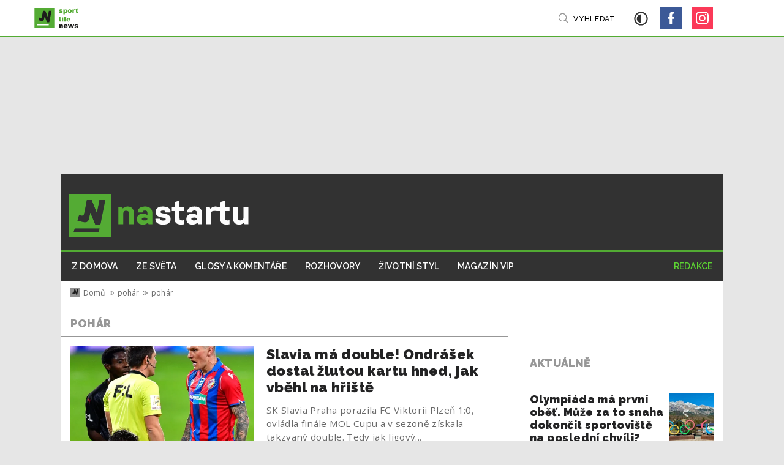

--- FILE ---
content_type: text/html; charset=utf-8
request_url: https://www.nastartu.cz/tags/pohar
body_size: 8550
content:
<!doctype html>
<html lang="cs">

<head><script>(function(w,i,g){w[g]=w[g]||[];if(typeof w[g].push=='function')w[g].push(i)})
(window,'G-Z3BYW6QH52','google_tags_first_party');</script><script async src="/h0qw/"></script>
			<script>
				window.dataLayer = window.dataLayer || [];
				function gtag(){dataLayer.push(arguments);}
				gtag('js', new Date());
				gtag('set', 'developer_id.dY2E1Nz', true);
				
			</script>
			
    <meta charset="utf-8">
    <meta name="viewport" content="width=device-width, initial-scale=1">
    <meta name="robots" content="index,follow">
    <meta name="google-site-verification" content="Amo7eiUn7giRTXcDOjz_nF-PWnDu8qjRj50APw5rNd4" />
    
  <title>pohár | nastartu.cz </title>
  <link rel="canonical" href="https://www.nastartu.cz/tags/pohar" />
  <meta name="szn:permalink" content="nastartu.cz/tags/pohar" />
  <meta name="title" content="pohár" />
  <meta name="description" content="Online sportovní magazín" />
  <meta property="og:title" content="pohár" />
  
    
      <meta property="og:image" content="https://photos.nastartu.cz/containers/assets/misc/og_image_nastartu.jpg/a0b8d3739ceae922b24800ef888bfae1/og_image_nastartu.jpg" />
      <meta property="twitter:image" content="https://photos.nastartu.cz/containers/assets/misc/og_image_nastartu.jpg/a0b8d3739ceae922b24800ef888bfae1/og_image_nastartu.jpg" />
      <meta property="twitter:image:src" content="https://photos.nastartu.cz/containers/assets/misc/og_image_nastartu.jpg/a0b8d3739ceae922b24800ef888bfae1/og_image_nastartu.jpg" />
    
  
  <meta property="og:description" content="Online sportovní magazín" />
  <meta property="twitter:title" content="pohár" />
  <meta property="twitter:description" content="Online sportovní magazín" />
  <meta name="format-detection" content="telephone=no"/>
  <meta name="author" content="Stredly s.r.o. | stredly.cz" />


    <link rel="apple-touch-icon" sizes="180x180" href="https://cdn.nastartu.cz/statamic/misc/favicon/apple-touch-icon.png">
<link rel="icon" type="image/png" sizes="32x32" href="https://cdn.nastartu.cz/statamic/misc/favicon/favicon-32x32.png">
<link rel="icon" type="image/png" sizes="16x16" href="https://cdn.nastartu.cz/statamic/misc/favicon/favicon-16x16.png">
<link rel="manifest" href="/site.webmanifest">
<meta name="msapplication-TileColor" content="#54AB34">
<meta name="theme-color" content="#54AB34">

    <link rel="preconnect" href="https://fonts.gstatic.com">
    <link
        href="https://fonts.googleapis.com/css2?family=Open+Sans:wght@400;600;700&family=Raleway:wght@400;500;600;700;900&family=Montserrat:wght@900&display=swap"
        rel="stylesheet">
    <link rel="stylesheet" href="/css/styles.css?id=e595ad675db46a485f576b0ca872c357">
    <script defer src="https://ssp.seznam.cz/static/js/ssp.js" id="ssp-script"></script>
    <script src="https://d.seznam.cz/recass/js/sznrecommend-measure.min.js" data-webid="603"></script>
    <script src="https://d.seznam.cz/recass/js/sznrecommend.min.js"></script>
    
    
    
  <!-- Google Tag Manager -->
  <script>(function(w,d,s,l,i){w[l]=w[l]||[];w[l].push({'gtm.start':
  new Date().getTime(),event:'gtm.js'});var f=d.getElementsByTagName(s)[0],
  j=d.createElement(s),dl=l!='dataLayer'?'&l='+l:'';j.async=true;j.src=
  'https://www.googletagmanager.com/gtm.js?id='+i+dl;f.parentNode.insertBefore(j,f);
  })(window,document,'script','dataLayer','GTM-PR5HH2R');
  </script>
  <!-- End Google Tag Manager -->


</head>

<body >
    
<!-- Google Tag Manager (noscript) -->
<noscript><iframe src="https://www.googletagmanager.com/ns.html?id=GTM-PR5HH2R"
  height="0" width="0" style="display:none;visibility:hidden"></iframe>
</noscript>
<!-- End Google Tag Manager (noscript) -->



    

    <div id="branding-desktop" class="adds adds--branding" data-placement="desktop" data-add="branding" data-dimension="2000x1680" data-szn-ssp-ad='{"zoneId": 0, "width": 2000, "height": 1680}'></div>

    <div id="top">
        
  <div class="toolbar" id="toolbar">
    <div class="toolbar-container">
      <a class="toolbar__logo" href="/">
        <img loading="eager" src="https://cdn.nastartu.cz/statamic/misc/logo/logo.svg" alt="/" width="33" height="33" />
        <img loading="eager" src="https://cdn.nastartu.cz/statamic/misc/logo/logo_append_white.svg" class="toolbar__logo-append toolbar__logo-append--white" height="33" />
        <img loading="eager" src="https://cdn.nastartu.cz/statamic/misc/logo/logo_append_black.svg" class="toolbar__logo-append toolbar__logo-append--black" height="33" />
        <img loading="eager" src="https://cdn.nastartu.cz/statamic/misc/logo/logo_mobile_line.svg" class="toolbar__logo-mobile" alt="/"/>
      </a>
      <div class="toolbar__nav">
        <ul class="no-style">
          
            
              <li >
                <a href="/rubrika/z-domova" data-rubrika-navigation="z-domova">
                  Z domova
                </a>
              </li>
            
          
            
              <li >
                <a href="/rubrika/sport-ze-sveta" data-rubrika-navigation="sport-ze-sveta">
                  Ze světa
                </a>
              </li>
            
          
            
              <li >
                <a href="/rubrika/glosy-a-komentare" data-rubrika-navigation="glosy-a-komentare">
                  Glosy a komentáře
                </a>
              </li>
            
          
            
              <li >
                <a href="/rubrika/rozhovory" data-rubrika-navigation="rozhovory">
                  Rozhovory
                </a>
              </li>
            
          
            
              <li >
                <a href="/rubrika/zivotni-styl" data-rubrika-navigation="zivotni-styl">
                  Životní styl
                </a>
              </li>
            
          
            
              <li >
                <a href="/rubrika/magazin-vip" data-rubrika-navigation="magazin-vip">
                  Magazín VIP
                </a>
              </li>
            
          
        </ul>
      </div>
      <a
        class="toolbar__search js-search-open"
        href="#"
        data-turbolinks="false"
        x-data="{}"
        @mouseenter="$dispatch('enter-search')"
      >
        Vyhledat...
      </a>
      <a href="#" class="toolbar__dark-mode" id="dark-mode-toggler" data-turbolinks="false">
        <svg aria-hidden="true" focusable="false" data-prefix="far" data-icon="adjust" class="svg-inline--fa fa-adjust fa-w-16" role="img" xmlns="http://www.w3.org/2000/svg" viewBox="0 0 512 512"><path fill="currentColor" d="M256 56c110.549 0 200 89.468 200 200 0 110.549-89.468 200-200 200-110.549 0-200-89.468-200-200 0-110.549 89.468-200 200-200m0-48C119.033 8 8 119.033 8 256s111.033 248 248 248 248-111.033 248-248S392.967 8 256 8zm0 96c-83.947 0-152 68.053-152 152s68.053 152 152 152V104z"></path></svg>
      </a>
        <div class="toolbar__links">
          
            
              <a href="/rubrika/z-domova" class="toolbar__links__mobile " data-rubrika-navigation="z-domova">
                Z domova
              </a>
            
          
            
              <a href="/rubrika/sport-ze-sveta" class="toolbar__links__mobile " data-rubrika-navigation="sport-ze-sveta">
                Ze světa
              </a>
            
          
            
              <a href="/rubrika/glosy-a-komentare" class="toolbar__links__mobile " data-rubrika-navigation="glosy-a-komentare">
                Glosy a komentáře
              </a>
            
          
            
              <a href="/rubrika/rozhovory" class="toolbar__links__mobile " data-rubrika-navigation="rozhovory">
                Rozhovory
              </a>
            
          
            
              <a href="/rubrika/zivotni-styl" class="toolbar__links__mobile " data-rubrika-navigation="zivotni-styl">
                Životní styl
              </a>
            
          
            
              <a href="/rubrika/magazin-vip" class="toolbar__links__mobile " data-rubrika-navigation="magazin-vip">
                Magazín VIP
              </a>
            
          
          
            
              
                <a href="/redakce" class="toolbar__links__mobile toolbar__links__mobile--page-link">
                  Redakce
                </a>
              
            
          
        <div class="toolbar__links__social">
          
  <a href="https://www.facebook.com/nastartu.cz/" class="social-square social-square--facebook" data-turbolinks="false"></a>


  <a href="https://www.instagram.com/nastartu.cz/" class="social-square social-square--instagram" data-turbolinks="false"></a>



        </div>
      </div>
      <button class="hamburger hamburger--collapse js-nav" type="button">
      <span class="hamburger-box">
      <span class="hamburger-inner"></span>
      </span>
      </button>
    </div>
  </div>



        <div class="web-container has-branding" id="web-container">

            
                <div id="ssp-zone-217236" class="adds adds--leaderboard" data-placement="desktop" data-add="leaderboard" data-dimension="970x210" data-szn-ssp-ad='{"zoneId": 217236, "width": 970, "height": 210}'></div>
            

            
  <div class="header" id="header" data-turbolinks-permanent>
    <div class="header__top">
      <a class="header__top__logo" href="/">
        <img width="300" height="71" src="https://cdn.nastartu.cz/statamic/misc/logo/logo_big_no_claim.svg"/>
      </a>
    </div>
    <div class="header__nav">
        <ul class="no-style">
    
      <li >
        <a href="/rubrika/z-domova" data-rubrika-navigation="z-domova">
          Z domova
        </a>
      </li>
    
      <li >
        <a href="/rubrika/sport-ze-sveta" data-rubrika-navigation="sport-ze-sveta">
          Ze světa
        </a>
      </li>
    
      <li >
        <a href="/rubrika/glosy-a-komentare" data-rubrika-navigation="glosy-a-komentare">
          Glosy a komentáře
        </a>
      </li>
    
      <li >
        <a href="/rubrika/rozhovory" data-rubrika-navigation="rozhovory">
          Rozhovory
        </a>
      </li>
    
      <li >
        <a href="/rubrika/zivotni-styl" data-rubrika-navigation="zivotni-styl">
          Životní styl
        </a>
      </li>
    
      <li >
        <a href="/rubrika/magazin-vip" data-rubrika-navigation="magazin-vip">
          Magazín VIP
        </a>
      </li>
    
    
      
        
          <li class="push-right">
            <a href="/redakce" class="page-link">
              Redakce
            </a>
          </li>
        
      
    
  </ul>



    </div>
  </div>



            <div class="content">
                <ol class="breadcrumb">
    
            
                <li class="breadcrumb-item">
                    <a href="/">
                        <img src="https://cdn.nastartu.cz/statamic/misc/logo/logo_mobile.svg" width="15" height="15"
                            alt="/" />
                        Domů
                    </a>
                </li>
            
        
            
                
                    <li class="breadcrumb-item">
                        <a href="/tags/pohar">pohár</a>
                    </li>
                
                <li class="breadcrumb-item active">
                    pohár
                </li>
            
        
</ol>


<div class="content-sidebar">
    <div class="content-sidebar__content">
        <h4>pohár</h4>

        

            
                
                    
                    <div class="card-wide">
  <a href="/slavia-ma-double-ondrasek-dostal-zlutou-kartu-hned-jak-vbehl-na-hriste" class="card-wide__img">
    <span class="lazy lazy--wide">
      <img src="https://photos.nastartu.cz/containers/assets/posts/2021_05/profimedia-0578216367.jpg/884a81a7990d9dfc3cd85cb7ac176186/profimedia-0578216367.webp" alt="Slavia má double! Ondrášek dostal žlutou kartu hned, jak vběhl na hřiště" loading="lazy">
    </span>
    <span class="lazy lazy--small-mobile">
      <img src="https://photos.nastartu.cz/containers/assets/posts/2021_05/profimedia-0578216367.jpg/efa39edecf8cbc9b9151e1a74b6fd804/profimedia-0578216367.webp" alt="Slavia má double! Ondrášek dostal žlutou kartu hned, jak vběhl na hřiště" loading="lazy">
    </span>
  </a>
  <div class="card-wide__info">
    <h2>
      <a href="/slavia-ma-double-ondrasek-dostal-zlutou-kartu-hned-jak-vbehl-na-hriste">Slavia má double! Ondrášek dostal žlutou kartu hned, jak vběhl na hřiště</a>
    </h2>
    
    <p>SK Slavia Praha porazila FC Viktorii Plzeň 1:0, ovládla finále MOL Cupu a v sezoně získala takzvaný double. Tedy jak&nbsp;ligový...</p>


    <ul class="card-signature  no-style">
    

    

    <li>
        
        
            
                
                    
                
            
            2 min. čtení
        
    </li>

    
        
            <li><strong>20. 05. 2021</strong></li>
        
    
</ul>

  </div>
</div>

                
                    
                    <div class="card-wide">
  <a href="/messi-dovedl-barcelonu-k-prvni-trofeji-po-dvou-letech-zustane-ted-v-klubu" class="card-wide__img">
    <span class="lazy lazy--wide">
      <img src="https://photos.nastartu.cz/containers/assets/posts/imported/2020/10/shutterstock_752947951.jpg/a553f911bf6d5e9bdd97937698a363df/shutterstock_752947951.webp" alt="Messi dovedl Barcelonu k první trofeji po dvou letech. Zůstane teď v klubu?" loading="lazy">
    </span>
    <span class="lazy lazy--small-mobile">
      <img src="https://photos.nastartu.cz/containers/assets/posts/imported/2020/10/shutterstock_752947951.jpg/d2952f1233e3338d8e4ad4502b300f49/shutterstock_752947951.webp" alt="Messi dovedl Barcelonu k první trofeji po dvou letech. Zůstane teď v klubu?" loading="lazy">
    </span>
  </a>
  <div class="card-wide__info">
    <h2>
      <a href="/messi-dovedl-barcelonu-k-prvni-trofeji-po-dvou-letech-zustane-ted-v-klubu">Messi dovedl Barcelonu k první trofeji po dvou letech. Zůstane teď v klubu?</a>
    </h2>
    
    <p>Fotbalisté katalánského klubu porazili v sobotním finále Copa del Rey Athletic Bilbao 4:0 a získali první trofej od května&nbsp;roku...</p>


    <ul class="card-signature  no-style">
    

    

    <li>
        
        
            2 min. čtení</li>
        
    </li>

    
        
            <li><strong>18. 04. 2021</strong></li>
        
    
</ul>

  </div>
</div>

                
                    
                        <div id="ssp-zone-217271" class="adds adds--smr-mobile" data-placement="mobile" data-add="smr_mobile" data-dimension="480x480" data-szn-ssp-ad='{"zoneId": 217271, "width": 480, "height": 480}'></div>
                    
                    <div class="card-wide">
  <a href="/arsenal-si-vitezstvim-v-poharu-pripsal-rekord-odnesla-to-chelsea" class="card-wide__img">
    <span class="lazy lazy--wide">
      <img src="https://photos.nastartu.cz/containers/assets/posts/imported/2020/08/EeW49mlXYAIZYS-.jpeg/faacb9cd0d0110156136bce73a4bae47/EeW49mlXYAIZYS-.webp" alt="Arsenal si vítězstvím v poháru připsal rekord. Odnesla to Chelsea" loading="lazy">
    </span>
    <span class="lazy lazy--small-mobile">
      <img src="https://photos.nastartu.cz/containers/assets/posts/imported/2020/08/EeW49mlXYAIZYS-.jpeg/a48ce4228efa6905c3f9cfa68a7ce3e5/EeW49mlXYAIZYS-.webp" alt="Arsenal si vítězstvím v poháru připsal rekord. Odnesla to Chelsea" loading="lazy">
    </span>
  </a>
  <div class="card-wide__info">
    <h2>
      <a href="/arsenal-si-vitezstvim-v-poharu-pripsal-rekord-odnesla-to-chelsea">Arsenal si vítězstvím v poháru připsal rekord. Odnesla to Chelsea</a>
    </h2>
    
    <p>Fotbalisté Arsenalu získali po třech letech Anglický pohár, ve finále porazili po obratu londýnského rivala Chelsea 2:1.&nbsp;Oba...</p>


    <ul class="card-signature  no-style">
    

    

    <li>
        
        
            1 min. čtení</li>
        
    </li>

    
        
            <li><strong>02. 08. 2020</strong></li>
        
    
</ul>

  </div>
</div>

                
                    
                    <div class="card-wide">
  <a href="/ve-finale-domaciho-fotbaloveho-poharu-si-zahraji-liberec-a-sparta" class="card-wide__img">
    <span class="lazy lazy--wide">
      <img src="https://photos.nastartu.cz/containers/assets/posts/imported/2020/06/liberec-sparta.jpeg/8f1be24c7e42403ad8f54d5e51c5c34d/liberec-sparta.webp" alt="Ve finále domácího fotbalového poháru si zahrají Liberec a Sparta" loading="lazy">
    </span>
    <span class="lazy lazy--small-mobile">
      <img src="https://photos.nastartu.cz/containers/assets/posts/imported/2020/06/liberec-sparta.jpeg/6d0c2e6c0aab59a2ad97155e283d9e74/liberec-sparta.webp" alt="Ve finále domácího fotbalového poháru si zahrají Liberec a Sparta" loading="lazy">
    </span>
  </a>
  <div class="card-wide__info">
    <h2>
      <a href="/ve-finale-domaciho-fotbaloveho-poharu-si-zahraji-liberec-a-sparta">Ve finále domácího fotbalového poháru si zahrají Liberec a Sparta</a>
    </h2>
    
    <p>Ve finále domácího fotbalového poháru MOL Cupu si zahrají Liberec a Sparta. Pražané porazili v semifinále Plzeň 2:1 a&nbsp;oplatili...</p>


    <ul class="card-signature  no-style">
    

    

    <li>
        
        
            2 min. čtení</li>
        
    </li>

    
        
            <li><strong>18. 06. 2020</strong></li>
        
    
</ul>

  </div>
</div>

                
                    
                    <div class="card-wide">
  <a href="/vse-co-potrebujete-vedet-pred-semifinale-fotbaloveho-mol-cupu" class="card-wide__img">
    <span class="lazy lazy--wide">
      <img src="https://www.nastartu.cz/" alt="Vše, co potřebujete vědět před semifinále fotbalového MOL Cupu" loading="lazy">
    </span>
    <span class="lazy lazy--small-mobile">
      <img src="https://www.nastartu.cz/" alt="Vše, co potřebujete vědět před semifinále fotbalového MOL Cupu" loading="lazy">
    </span>
  </a>
  <div class="card-wide__info">
    <h2>
      <a href="/vse-co-potrebujete-vedet-pred-semifinale-fotbaloveho-mol-cupu">Vše, co potřebujete vědět před semifinále fotbalového MOL Cupu</a>
    </h2>
    
    <p>V domácím fotbalovém poháru MOL Cupu se ve středu rozhodne o finalistech. Ve šlágru semifinále proti sobě večer na&nbsp;Letné...</p>


    <ul class="card-signature  no-style">
    

    

    <li>
        
        
            8 min. čtení</li>
        
    </li>

    
        
            <li><strong>17. 06. 2020</strong></li>
        
    
</ul>

  </div>
</div>

                
                    
                    <div class="card-wide">
  <a href="/fotbalovy-pohar-bude-mit-esportoveho-bratricka" class="card-wide__img">
    <span class="lazy lazy--wide">
      <img src="https://photos.nastartu.cz/containers/assets/posts/imported/2020/06/blur-close-up-device-display-442576.jpg/a2bf8abc2800b2c029e60a7a9263d37a/blur-close-up-device-display-442576.webp" alt="Fotbalový pohár bude mít esportového bratříčka" loading="lazy">
    </span>
    <span class="lazy lazy--small-mobile">
      <img src="https://photos.nastartu.cz/containers/assets/posts/imported/2020/06/blur-close-up-device-display-442576.jpg/91fefe3c2808d122fd643335cc5df43a/blur-close-up-device-display-442576.webp" alt="Fotbalový pohár bude mít esportového bratříčka" loading="lazy">
    </span>
  </a>
  <div class="card-wide__info">
    <h2>
      <a href="/fotbalovy-pohar-bude-mit-esportoveho-bratricka">Fotbalový pohár bude mít esportového bratříčka</a>
    </h2>
    
    <p>Český pohár MOL Cup bude mít od poloviny června i virtuální podobu. Do soutěže se v počítačové hře FIFA 20 zapojí&nbsp;vedle...</p>


    <ul class="card-signature  no-style">
    

    

    <li>
        
        
            1 min. čtení</li>
        
    </li>

    
        
            <li><strong>13. 06. 2020</strong></li>
        
    
</ul>

  </div>
</div>

                
            

            <div class="card-wide-more card-wide-more--with-pagination">
                
  


            </div>

        
    </div>

    <span x-data x-intersect.once="$dispatch('show:popup');"></span>

    <div class="content-sidebar__sidebar">

        <div id="ssp-zone-217241" class="adds adds--smr" data-placement="desktop" data-add="smr" data-dimension="300x300" data-szn-ssp-ad='{"zoneId": 217241, "width": 300, "height": 300}'></div>

        <h4>Aktuálně</h4>

        

            
                
                    <div class="card-micro">
  <div class="card-micro__info">
    <h3>
      <a href="/olympiada-ma-prvni-obet-muze-za-to-snaha-dokoncit-sportoviste-na-posledni-chvili">Olympiáda má první oběť. Může za to snaha dokončit sportoviště na poslední chvíli?</a>
    </h3>
    <ul class="card-signature  no-style">
    

    

    <li>
        
        
            
                
                    
                
            
                
            
            2 min. čtení
        
    </li>

    
        
            <li><strong>úterý 13. ledna</strong></li>
        
    
</ul>

  </div>
  <a href="/olympiada-ma-prvni-obet-muze-za-to-snaha-dokoncit-sportoviste-na-posledni-chvili" class="card-micro__img">
    <span class="lazy lazy--micro">
      <img src="https://photos.nastartu.cz/containers/assets/posts/shutterstock_2614828337.jpg/fed0ea526e042f8aa089dc228c0a14b0/shutterstock_2614828337.webp" alt="Olympiáda má první oběť. Může za to snaha dokončit sportoviště na poslední chvíli?" loading="lazy">
    </span>
  </a>
</div>

                
                    <div class="card-micro">
  <div class="card-micro__info">
    <h3>
      <a href="/beloruska-sabalenkova-si-chce-vic-hyckat-sve-telo-i-za-cenu-pokut-od-wta">Běloruska Sabalenková si chce víc hýčkat své tělo. I za cenu pokut od WTA</a>
    </h3>
    <ul class="card-signature  no-style">
    

    

    <li>
        
        
            
                
                    
                
            
                
            
            2 min. čtení
        
    </li>

    
        
            <li><strong>úterý 13. ledna</strong></li>
        
    
</ul>

  </div>
  <a href="/beloruska-sabalenkova-si-chce-vic-hyckat-sve-telo-i-za-cenu-pokut-od-wta" class="card-micro__img">
    <span class="lazy lazy--micro">
      <img src="https://photos.nastartu.cz/containers/assets/posts/shutterstock_2464936767-%281%29.jpg/6af11e0f4919513ce489e67d9076761e/shutterstock_2464936767-%281%29.webp" alt="Běloruska Sabalenková si chce víc hýčkat své tělo. I za cenu pokut od WTA" loading="lazy">
    </span>
  </a>
</div>

                
                    <div class="card-micro">
  <div class="card-micro__info">
    <h3>
      <a href="/sickday-kdepak-mlady-fotbalista-se-nechal-nachytat-jak-jedna-o-novem-angazma">Sickday? Kdepak, mladý fotbalista se nechal nachytat, jak jedná o novém angažmá</a>
    </h3>
    <ul class="card-signature  no-style">
    

    

    <li>
        
        
            
                
                    
                
            
                
            
            2 min. čtení
        
    </li>

    
        
            <li><strong>úterý 13. ledna</strong></li>
        
    
</ul>

  </div>
  <a href="/sickday-kdepak-mlady-fotbalista-se-nechal-nachytat-jak-jedna-o-novem-angazma" class="card-micro__img">
    <span class="lazy lazy--micro">
      <img src="https://photos.nastartu.cz/containers/assets/posts/profimedia-1011216121.jpg/95552f488330716e47a7a0490af4e516/profimedia-1011216121.webp" alt="Sickday? Kdepak, mladý fotbalista se nechal nachytat, jak jedná o novém angažmá" loading="lazy">
    </span>
  </a>
</div>

                
            
        

        <div id="ssp-zone-217261" class="adds adds--smr-mobile adds--smr-mobile-first" data-placement="mobile" data-add="smr_mobile_first" data-dimension="480x480" data-szn-ssp-ad='{"zoneId": 217261, "width": 480, "height": 480}'></div>

        
            
        

        <div id="ssp-zone-249905" class="adds adds--smr-mobile adds--smr-mobile-second" data-placement="mobile" data-add="smr_mobile_second" data-dimension="480x480" data-szn-ssp-ad='{"zoneId": 249905, "width": 480, "height": 480}'></div>
        <div id="ssp-zone-217246" class="adds adds--floating" data-placement="desktop" data-add="sky" data-dimension="300x600" data-szn-ssp-ad='{"zoneId": 217246, "width": 300, "height": 600}'></div>

    </div>
</div>

<div class="banner-wide banner-wide--second">
    <div id="ssp-zone-217256" class="adds adds--rectangle" data-placement="desktop" data-add="rectangle" data-dimension="970x310" data-szn-ssp-ad='{"zoneId": 217256, "width": 970, "height": 310}'></div>
    <div id="ssp-zone-217271" class="adds adds--smr-mobile" data-placement="mobile" data-add="smr_mobile" data-dimension="480x480" data-szn-ssp-ad='{"zoneId": 217271, "width": 480, "height": 480}'></div>
</div>

            </div>

            
  <div class="footer" id="footer" data-turbolinks-permanent>
    <div class="footer__top">
      <a href="/" class="footer__top__logo">
        <img loading="lazy" width="200" height="50" src="https://cdn.nastartu.cz/statamic/misc/logo/logo_big_black.svg"/>
      </a>
      <ul class="no-style">
        
          <li>
            <a href="/rubrika/z-domova" data-rubrika-navigation="z-domova">
              Z domova
            </a>
          </li>
        
          <li>
            <a href="/rubrika/sport-ze-sveta" data-rubrika-navigation="sport-ze-sveta">
              Ze světa
            </a>
          </li>
        
          <li>
            <a href="/rubrika/glosy-a-komentare" data-rubrika-navigation="glosy-a-komentare">
              Glosy a komentáře
            </a>
          </li>
        
          <li>
            <a href="/rubrika/rozhovory" data-rubrika-navigation="rozhovory">
              Rozhovory
            </a>
          </li>
        
          <li>
            <a href="/rubrika/zivotni-styl" data-rubrika-navigation="zivotni-styl">
              Životní styl
            </a>
          </li>
        
          <li>
            <a href="/rubrika/magazin-vip" data-rubrika-navigation="magazin-vip">
              Magazín VIP
            </a>
          </li>
        
      </ul>
    </div>
    <div class="footer__bottom">
      <p>
        Vydavatelem magazínu nastartu.cz je:<br/>
        Mobile app s.r.o., Václavské nám. 11, Praha 1,<br/>
        IČO: 04349351
      </p>
      <p>
        Kontaktujte nás:<br/>
        <a href="/cdn-cgi/l/email-protection#e99b8c8d88828a8ca987889a9d889b9d9cc78a93"><span class="__cf_email__" data-cfemail="daa8bfbebbb1b9bf9ab4bba9aebba8aeaff4b9a0">[email&#160;protected]</span></a>,<br/>
        Šéfredaktor: <strong>Martin Záruba</strong>
      </p>
      <div class="subscribe subscribe--footer">
        <form method="POST" action="https://www.nastartu.cz/!/forms/newsletter_subscribers" class="subscribe__form" x-data="contactForm()" x-ref="form"><input type="hidden" name="_token" value="dsilHTZGcnNVRJmPDEMMjZMQGPNSAgpfvj05wHDe" autocomplete="off">
  <h4>Newsletter</h4>
  <div class="subscribe__form__main">
    <input
      type="email"
      name="email"
      required
      value=""
      placeholder="Váš e-mail"
      class="form-control"
      x-model="email"
      x-ref="input"
    />
    <input  type="text" name="challange" class="challange" x-model="challange" />
    <button type="submit" class="btn btn--success" @click.prevent="send()" x-text="buttonText"></button>
  </div>
  <div class="custom-control custom-checkbox">
    <input type="checkbox" class="custom-control-input" required id="gdpr_compliance">
    <label class="custom-control-label" for="gdpr_compliance">Souhlasím se zpracováním osobních údajů.</label>
  </div>
  <input type="hidden" name="_token" x-bind:value="token" x-model="token"/>
</form>

<script data-cfasync="false" src="/cdn-cgi/scripts/5c5dd728/cloudflare-static/email-decode.min.js"></script><script>
  function contactForm() {

    const BASE_URL = '/'

    return {
      token: '',
      challange: '',
      email: '',
      buttonText: 'Přihlásit',

      get action() {
        return this.$refs.form.action
      },

      getToken: async function() {
        const url = `${BASE_URL}token`
        const response = await fetch(url, {
            method: 'GET',
            headers: {
              'token-service': 'nastartu.cz'
            }
          });
          const data = await response.json()
          this.token = data.token;
      },

      finalizeForm() {
        this.email = ''
        this.token = ''
        this.buttonText = 'Přihlášeno'
      },

      isValid() {
        return this.$refs.form.reportValidity()
      },

      async send() {
        if (this.challange !== '' || this.isValid() === false) {
          return false;
        }
        await this.getToken();

        fetch(this.action, {
          body: `email=${this.email}&_token=${this.token}`,
          headers: {
              "Content-Type": "application/x-www-form-urlencoded",
              "X-Requested-With": "XMLHttpRequest",
          },
          method: "POST",
        })
        .then(response => response.json())
        .then((response) => {
          this.finalizeForm();
        })
      }
    }
  }
</script>

        <div class="subscribe__social">
          <h4>&nbsp;</h4>
          <div class="social">
            
  <a href="https://www.facebook.com/nastartu.cz/" class="social-square social-square--facebook" data-turbolinks="false"></a>


  <a href="https://www.instagram.com/nastartu.cz/" class="social-square social-square--instagram" data-turbolinks="false"></a>



          </div>
        </div>
      </div>
    </div>
  </div>
  <div class="copy">
    © 2026 <span class="copy__brand">nastartu<span></span>.cz</span>. Publikování nebo šíření obsahu je zakázáno bez předchozího souhlasu.
  </div>


        </div>
        <a href="#" onclick="history.go(-1); return false;" class="go go--back"></a>
        <a href="#top" class="go go--up"></a>
    </div>

    <div class="search-overlay">
    <div class="search-overlay__container">
        <a href="#" class="search-overlay__close js-search-close" data-turbolinks="false">
            &times;
        </a>
        <div class="search-overlay__form" x-data="initSearch()">
            <input type="text" class="search-input" x-bind:placeholder="placeholder" x-ref="searchInput"
                x-on:keyup.debounce.300="search()" x-model="query" />

            <div class="search-overlay__form__results">
                <template x-for="(post, index) in filteredPosts" :key="index">
                    <div class="card-micro">
                        <div class="card-micro__info">
                            <h3>
                                <a x-bind:href="post.url" x-text="post.title"></a>
                            </h3>
                            <ul class="card-signature">
                                <li x-text="`${post.read_time} min. čtení`"></li>
                                <li><strong x-text="`${post.date_for_humans}`"></strong></li>
                            </ul>
                        </div>
                        <a x-bind:href="post.url" class="card-micro__img">
                            <span class="lazy lazy--micro">
                                <img width="73" height="88" x-bind:alt="post.title"
                                    x-bind:src="post.hero_image.card_micro" />
                            </span>
                        </a>
                    </div>
                </template>
            </div>
        </div>
    </div>
</div>

<script>
    function initSearch() {

        const BASE_URL = '/api/search/'

        return {
            placeholder: 'Hledat v článcích...',
            query: '',
            filteredPosts: [],

            search() {
                const url = `${BASE_URL}${this.query}`

                if (this.query.length > 2) {
                    fetch(url)
                        .then((response) => response.json())
                        .then((response) => this.filteredPosts = response.data)
                } else {
                    this.filteredPosts = []
                }
            }
        }
    }

    function closeModal() {
        return {

        }
    }
</script>


    <script src="/js/manifest.js?id=c30cbd630c8cdbdf1fb128dbca1c0f8b" deffer></script>
    <script src="/js/vendor.js?id=1298fb373a5ae882f370e3e78bf1d360" deffer></script>
    <script src="/js/site.js?id=f18b2b946781e8a6ba8dc1aed2e620be" deffer></script>
    <script src="https://cdn.jsdelivr.net/npm/bootstrap@5.0.2/dist/js/bootstrap.min.js"
        integrity="sha384-cVKIPhGWiC2Al4u+LWgxfKTRIcfu0JTxR+EQDz/bgldoEyl4H0zUF0QKbrJ0EcQF"
        crossorigin="anonymous"></script>
    <script src="//pocitadlolibise.seznam.cz/pocitadlolibise.js" async></script>
    <script>sznRecass.getRecommendationsByTags();</script>
    <span x-data="adds()"></span>

    

    
<script defer src="https://static.cloudflareinsights.com/beacon.min.js/vcd15cbe7772f49c399c6a5babf22c1241717689176015" integrity="sha512-ZpsOmlRQV6y907TI0dKBHq9Md29nnaEIPlkf84rnaERnq6zvWvPUqr2ft8M1aS28oN72PdrCzSjY4U6VaAw1EQ==" data-cf-beacon='{"version":"2024.11.0","token":"20bf2d803b54496e9c36c1c15bb1e46f","r":1,"server_timing":{"name":{"cfCacheStatus":true,"cfEdge":true,"cfExtPri":true,"cfL4":true,"cfOrigin":true,"cfSpeedBrain":true},"location_startswith":null}}' crossorigin="anonymous"></script>
</body>
</html>
